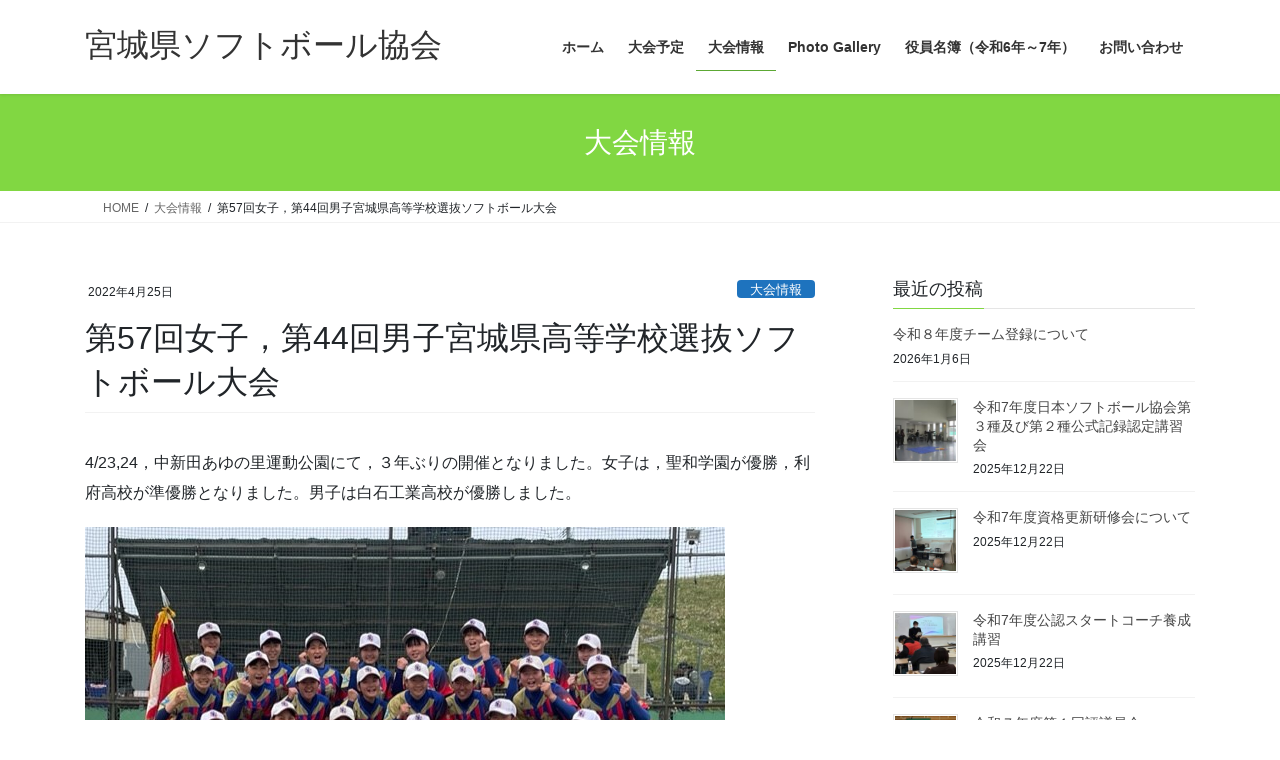

--- FILE ---
content_type: text/html; charset=UTF-8
request_url: http://www.miyagi-softball.jp/2022/04/25/topics-122/
body_size: 67863
content:
<!DOCTYPE html>
<html lang="ja">
<head>
<meta charset="utf-8">
<meta http-equiv="X-UA-Compatible" content="IE=edge">
<meta name="viewport" content="width=device-width, initial-scale=1">
<title>第57回女子，第44回男子宮城県高等学校選抜ソフトボール大会 &#8211; 宮城県ソフトボール協会</title>
<meta name='robots' content='max-image-preview:large' />
<link rel='dns-prefetch' href='//fonts.googleapis.com' />
<link rel="alternate" type="application/rss+xml" title="宮城県ソフトボール協会 &raquo; フィード" href="http://www.miyagi-softball.jp/feed/" />
<link rel="alternate" type="application/rss+xml" title="宮城県ソフトボール協会 &raquo; コメントフィード" href="http://www.miyagi-softball.jp/comments/feed/" />
<link rel="alternate" title="oEmbed (JSON)" type="application/json+oembed" href="http://www.miyagi-softball.jp/wp-json/oembed/1.0/embed?url=http%3A%2F%2Fwww.miyagi-softball.jp%2F2022%2F04%2F25%2Ftopics-122%2F" />
<link rel="alternate" title="oEmbed (XML)" type="text/xml+oembed" href="http://www.miyagi-softball.jp/wp-json/oembed/1.0/embed?url=http%3A%2F%2Fwww.miyagi-softball.jp%2F2022%2F04%2F25%2Ftopics-122%2F&#038;format=xml" />
<style id='wp-img-auto-sizes-contain-inline-css' type='text/css'>
img:is([sizes=auto i],[sizes^="auto," i]){contain-intrinsic-size:3000px 1500px}
/*# sourceURL=wp-img-auto-sizes-contain-inline-css */
</style>
<style id='wp-emoji-styles-inline-css' type='text/css'>

	img.wp-smiley, img.emoji {
		display: inline !important;
		border: none !important;
		box-shadow: none !important;
		height: 1em !important;
		width: 1em !important;
		margin: 0 0.07em !important;
		vertical-align: -0.1em !important;
		background: none !important;
		padding: 0 !important;
	}
/*# sourceURL=wp-emoji-styles-inline-css */
</style>
<style id='wp-block-library-inline-css' type='text/css'>
:root{--wp-block-synced-color:#7a00df;--wp-block-synced-color--rgb:122,0,223;--wp-bound-block-color:var(--wp-block-synced-color);--wp-editor-canvas-background:#ddd;--wp-admin-theme-color:#007cba;--wp-admin-theme-color--rgb:0,124,186;--wp-admin-theme-color-darker-10:#006ba1;--wp-admin-theme-color-darker-10--rgb:0,107,160.5;--wp-admin-theme-color-darker-20:#005a87;--wp-admin-theme-color-darker-20--rgb:0,90,135;--wp-admin-border-width-focus:2px}@media (min-resolution:192dpi){:root{--wp-admin-border-width-focus:1.5px}}.wp-element-button{cursor:pointer}:root .has-very-light-gray-background-color{background-color:#eee}:root .has-very-dark-gray-background-color{background-color:#313131}:root .has-very-light-gray-color{color:#eee}:root .has-very-dark-gray-color{color:#313131}:root .has-vivid-green-cyan-to-vivid-cyan-blue-gradient-background{background:linear-gradient(135deg,#00d084,#0693e3)}:root .has-purple-crush-gradient-background{background:linear-gradient(135deg,#34e2e4,#4721fb 50%,#ab1dfe)}:root .has-hazy-dawn-gradient-background{background:linear-gradient(135deg,#faaca8,#dad0ec)}:root .has-subdued-olive-gradient-background{background:linear-gradient(135deg,#fafae1,#67a671)}:root .has-atomic-cream-gradient-background{background:linear-gradient(135deg,#fdd79a,#004a59)}:root .has-nightshade-gradient-background{background:linear-gradient(135deg,#330968,#31cdcf)}:root .has-midnight-gradient-background{background:linear-gradient(135deg,#020381,#2874fc)}:root{--wp--preset--font-size--normal:16px;--wp--preset--font-size--huge:42px}.has-regular-font-size{font-size:1em}.has-larger-font-size{font-size:2.625em}.has-normal-font-size{font-size:var(--wp--preset--font-size--normal)}.has-huge-font-size{font-size:var(--wp--preset--font-size--huge)}.has-text-align-center{text-align:center}.has-text-align-left{text-align:left}.has-text-align-right{text-align:right}.has-fit-text{white-space:nowrap!important}#end-resizable-editor-section{display:none}.aligncenter{clear:both}.items-justified-left{justify-content:flex-start}.items-justified-center{justify-content:center}.items-justified-right{justify-content:flex-end}.items-justified-space-between{justify-content:space-between}.screen-reader-text{border:0;clip-path:inset(50%);height:1px;margin:-1px;overflow:hidden;padding:0;position:absolute;width:1px;word-wrap:normal!important}.screen-reader-text:focus{background-color:#ddd;clip-path:none;color:#444;display:block;font-size:1em;height:auto;left:5px;line-height:normal;padding:15px 23px 14px;text-decoration:none;top:5px;width:auto;z-index:100000}html :where(.has-border-color){border-style:solid}html :where([style*=border-top-color]){border-top-style:solid}html :where([style*=border-right-color]){border-right-style:solid}html :where([style*=border-bottom-color]){border-bottom-style:solid}html :where([style*=border-left-color]){border-left-style:solid}html :where([style*=border-width]){border-style:solid}html :where([style*=border-top-width]){border-top-style:solid}html :where([style*=border-right-width]){border-right-style:solid}html :where([style*=border-bottom-width]){border-bottom-style:solid}html :where([style*=border-left-width]){border-left-style:solid}html :where(img[class*=wp-image-]){height:auto;max-width:100%}:where(figure){margin:0 0 1em}html :where(.is-position-sticky){--wp-admin--admin-bar--position-offset:var(--wp-admin--admin-bar--height,0px)}@media screen and (max-width:600px){html :where(.is-position-sticky){--wp-admin--admin-bar--position-offset:0px}}

/*# sourceURL=wp-block-library-inline-css */
</style><style id='wp-block-file-inline-css' type='text/css'>
.wp-block-file{box-sizing:border-box}.wp-block-file:not(.wp-element-button){font-size:.8em}.wp-block-file.aligncenter{text-align:center}.wp-block-file.alignright{text-align:right}.wp-block-file *+.wp-block-file__button{margin-left:.75em}:where(.wp-block-file){margin-bottom:1.5em}.wp-block-file__embed{margin-bottom:1em}:where(.wp-block-file__button){border-radius:2em;display:inline-block;padding:.5em 1em}:where(.wp-block-file__button):where(a):active,:where(.wp-block-file__button):where(a):focus,:where(.wp-block-file__button):where(a):hover,:where(.wp-block-file__button):where(a):visited{box-shadow:none;color:#fff;opacity:.85;text-decoration:none}
/*# sourceURL=http://www.miyagi-softball.jp/wp/wp-includes/blocks/file/style.min.css */
</style>
<style id='wp-block-image-inline-css' type='text/css'>
.wp-block-image>a,.wp-block-image>figure>a{display:inline-block}.wp-block-image img{box-sizing:border-box;height:auto;max-width:100%;vertical-align:bottom}@media not (prefers-reduced-motion){.wp-block-image img.hide{visibility:hidden}.wp-block-image img.show{animation:show-content-image .4s}}.wp-block-image[style*=border-radius] img,.wp-block-image[style*=border-radius]>a{border-radius:inherit}.wp-block-image.has-custom-border img{box-sizing:border-box}.wp-block-image.aligncenter{text-align:center}.wp-block-image.alignfull>a,.wp-block-image.alignwide>a{width:100%}.wp-block-image.alignfull img,.wp-block-image.alignwide img{height:auto;width:100%}.wp-block-image .aligncenter,.wp-block-image .alignleft,.wp-block-image .alignright,.wp-block-image.aligncenter,.wp-block-image.alignleft,.wp-block-image.alignright{display:table}.wp-block-image .aligncenter>figcaption,.wp-block-image .alignleft>figcaption,.wp-block-image .alignright>figcaption,.wp-block-image.aligncenter>figcaption,.wp-block-image.alignleft>figcaption,.wp-block-image.alignright>figcaption{caption-side:bottom;display:table-caption}.wp-block-image .alignleft{float:left;margin:.5em 1em .5em 0}.wp-block-image .alignright{float:right;margin:.5em 0 .5em 1em}.wp-block-image .aligncenter{margin-left:auto;margin-right:auto}.wp-block-image :where(figcaption){margin-bottom:1em;margin-top:.5em}.wp-block-image.is-style-circle-mask img{border-radius:9999px}@supports ((-webkit-mask-image:none) or (mask-image:none)) or (-webkit-mask-image:none){.wp-block-image.is-style-circle-mask img{border-radius:0;-webkit-mask-image:url('data:image/svg+xml;utf8,<svg viewBox="0 0 100 100" xmlns="http://www.w3.org/2000/svg"><circle cx="50" cy="50" r="50"/></svg>');mask-image:url('data:image/svg+xml;utf8,<svg viewBox="0 0 100 100" xmlns="http://www.w3.org/2000/svg"><circle cx="50" cy="50" r="50"/></svg>');mask-mode:alpha;-webkit-mask-position:center;mask-position:center;-webkit-mask-repeat:no-repeat;mask-repeat:no-repeat;-webkit-mask-size:contain;mask-size:contain}}:root :where(.wp-block-image.is-style-rounded img,.wp-block-image .is-style-rounded img){border-radius:9999px}.wp-block-image figure{margin:0}.wp-lightbox-container{display:flex;flex-direction:column;position:relative}.wp-lightbox-container img{cursor:zoom-in}.wp-lightbox-container img:hover+button{opacity:1}.wp-lightbox-container button{align-items:center;backdrop-filter:blur(16px) saturate(180%);background-color:#5a5a5a40;border:none;border-radius:4px;cursor:zoom-in;display:flex;height:20px;justify-content:center;opacity:0;padding:0;position:absolute;right:16px;text-align:center;top:16px;width:20px;z-index:100}@media not (prefers-reduced-motion){.wp-lightbox-container button{transition:opacity .2s ease}}.wp-lightbox-container button:focus-visible{outline:3px auto #5a5a5a40;outline:3px auto -webkit-focus-ring-color;outline-offset:3px}.wp-lightbox-container button:hover{cursor:pointer;opacity:1}.wp-lightbox-container button:focus{opacity:1}.wp-lightbox-container button:focus,.wp-lightbox-container button:hover,.wp-lightbox-container button:not(:hover):not(:active):not(.has-background){background-color:#5a5a5a40;border:none}.wp-lightbox-overlay{box-sizing:border-box;cursor:zoom-out;height:100vh;left:0;overflow:hidden;position:fixed;top:0;visibility:hidden;width:100%;z-index:100000}.wp-lightbox-overlay .close-button{align-items:center;cursor:pointer;display:flex;justify-content:center;min-height:40px;min-width:40px;padding:0;position:absolute;right:calc(env(safe-area-inset-right) + 16px);top:calc(env(safe-area-inset-top) + 16px);z-index:5000000}.wp-lightbox-overlay .close-button:focus,.wp-lightbox-overlay .close-button:hover,.wp-lightbox-overlay .close-button:not(:hover):not(:active):not(.has-background){background:none;border:none}.wp-lightbox-overlay .lightbox-image-container{height:var(--wp--lightbox-container-height);left:50%;overflow:hidden;position:absolute;top:50%;transform:translate(-50%,-50%);transform-origin:top left;width:var(--wp--lightbox-container-width);z-index:9999999999}.wp-lightbox-overlay .wp-block-image{align-items:center;box-sizing:border-box;display:flex;height:100%;justify-content:center;margin:0;position:relative;transform-origin:0 0;width:100%;z-index:3000000}.wp-lightbox-overlay .wp-block-image img{height:var(--wp--lightbox-image-height);min-height:var(--wp--lightbox-image-height);min-width:var(--wp--lightbox-image-width);width:var(--wp--lightbox-image-width)}.wp-lightbox-overlay .wp-block-image figcaption{display:none}.wp-lightbox-overlay button{background:none;border:none}.wp-lightbox-overlay .scrim{background-color:#fff;height:100%;opacity:.9;position:absolute;width:100%;z-index:2000000}.wp-lightbox-overlay.active{visibility:visible}@media not (prefers-reduced-motion){.wp-lightbox-overlay.active{animation:turn-on-visibility .25s both}.wp-lightbox-overlay.active img{animation:turn-on-visibility .35s both}.wp-lightbox-overlay.show-closing-animation:not(.active){animation:turn-off-visibility .35s both}.wp-lightbox-overlay.show-closing-animation:not(.active) img{animation:turn-off-visibility .25s both}.wp-lightbox-overlay.zoom.active{animation:none;opacity:1;visibility:visible}.wp-lightbox-overlay.zoom.active .lightbox-image-container{animation:lightbox-zoom-in .4s}.wp-lightbox-overlay.zoom.active .lightbox-image-container img{animation:none}.wp-lightbox-overlay.zoom.active .scrim{animation:turn-on-visibility .4s forwards}.wp-lightbox-overlay.zoom.show-closing-animation:not(.active){animation:none}.wp-lightbox-overlay.zoom.show-closing-animation:not(.active) .lightbox-image-container{animation:lightbox-zoom-out .4s}.wp-lightbox-overlay.zoom.show-closing-animation:not(.active) .lightbox-image-container img{animation:none}.wp-lightbox-overlay.zoom.show-closing-animation:not(.active) .scrim{animation:turn-off-visibility .4s forwards}}@keyframes show-content-image{0%{visibility:hidden}99%{visibility:hidden}to{visibility:visible}}@keyframes turn-on-visibility{0%{opacity:0}to{opacity:1}}@keyframes turn-off-visibility{0%{opacity:1;visibility:visible}99%{opacity:0;visibility:visible}to{opacity:0;visibility:hidden}}@keyframes lightbox-zoom-in{0%{transform:translate(calc((-100vw + var(--wp--lightbox-scrollbar-width))/2 + var(--wp--lightbox-initial-left-position)),calc(-50vh + var(--wp--lightbox-initial-top-position))) scale(var(--wp--lightbox-scale))}to{transform:translate(-50%,-50%) scale(1)}}@keyframes lightbox-zoom-out{0%{transform:translate(-50%,-50%) scale(1);visibility:visible}99%{visibility:visible}to{transform:translate(calc((-100vw + var(--wp--lightbox-scrollbar-width))/2 + var(--wp--lightbox-initial-left-position)),calc(-50vh + var(--wp--lightbox-initial-top-position))) scale(var(--wp--lightbox-scale));visibility:hidden}}
/*# sourceURL=http://www.miyagi-softball.jp/wp/wp-includes/blocks/image/style.min.css */
</style>
<style id='wp-block-paragraph-inline-css' type='text/css'>
.is-small-text{font-size:.875em}.is-regular-text{font-size:1em}.is-large-text{font-size:2.25em}.is-larger-text{font-size:3em}.has-drop-cap:not(:focus):first-letter{float:left;font-size:8.4em;font-style:normal;font-weight:100;line-height:.68;margin:.05em .1em 0 0;text-transform:uppercase}body.rtl .has-drop-cap:not(:focus):first-letter{float:none;margin-left:.1em}p.has-drop-cap.has-background{overflow:hidden}:root :where(p.has-background){padding:1.25em 2.375em}:where(p.has-text-color:not(.has-link-color)) a{color:inherit}p.has-text-align-left[style*="writing-mode:vertical-lr"],p.has-text-align-right[style*="writing-mode:vertical-rl"]{rotate:180deg}
/*# sourceURL=http://www.miyagi-softball.jp/wp/wp-includes/blocks/paragraph/style.min.css */
</style>
<style id='global-styles-inline-css' type='text/css'>
:root{--wp--preset--aspect-ratio--square: 1;--wp--preset--aspect-ratio--4-3: 4/3;--wp--preset--aspect-ratio--3-4: 3/4;--wp--preset--aspect-ratio--3-2: 3/2;--wp--preset--aspect-ratio--2-3: 2/3;--wp--preset--aspect-ratio--16-9: 16/9;--wp--preset--aspect-ratio--9-16: 9/16;--wp--preset--color--black: #000000;--wp--preset--color--cyan-bluish-gray: #abb8c3;--wp--preset--color--white: #ffffff;--wp--preset--color--pale-pink: #f78da7;--wp--preset--color--vivid-red: #cf2e2e;--wp--preset--color--luminous-vivid-orange: #ff6900;--wp--preset--color--luminous-vivid-amber: #fcb900;--wp--preset--color--light-green-cyan: #7bdcb5;--wp--preset--color--vivid-green-cyan: #00d084;--wp--preset--color--pale-cyan-blue: #8ed1fc;--wp--preset--color--vivid-cyan-blue: #0693e3;--wp--preset--color--vivid-purple: #9b51e0;--wp--preset--gradient--vivid-cyan-blue-to-vivid-purple: linear-gradient(135deg,rgb(6,147,227) 0%,rgb(155,81,224) 100%);--wp--preset--gradient--light-green-cyan-to-vivid-green-cyan: linear-gradient(135deg,rgb(122,220,180) 0%,rgb(0,208,130) 100%);--wp--preset--gradient--luminous-vivid-amber-to-luminous-vivid-orange: linear-gradient(135deg,rgb(252,185,0) 0%,rgb(255,105,0) 100%);--wp--preset--gradient--luminous-vivid-orange-to-vivid-red: linear-gradient(135deg,rgb(255,105,0) 0%,rgb(207,46,46) 100%);--wp--preset--gradient--very-light-gray-to-cyan-bluish-gray: linear-gradient(135deg,rgb(238,238,238) 0%,rgb(169,184,195) 100%);--wp--preset--gradient--cool-to-warm-spectrum: linear-gradient(135deg,rgb(74,234,220) 0%,rgb(151,120,209) 20%,rgb(207,42,186) 40%,rgb(238,44,130) 60%,rgb(251,105,98) 80%,rgb(254,248,76) 100%);--wp--preset--gradient--blush-light-purple: linear-gradient(135deg,rgb(255,206,236) 0%,rgb(152,150,240) 100%);--wp--preset--gradient--blush-bordeaux: linear-gradient(135deg,rgb(254,205,165) 0%,rgb(254,45,45) 50%,rgb(107,0,62) 100%);--wp--preset--gradient--luminous-dusk: linear-gradient(135deg,rgb(255,203,112) 0%,rgb(199,81,192) 50%,rgb(65,88,208) 100%);--wp--preset--gradient--pale-ocean: linear-gradient(135deg,rgb(255,245,203) 0%,rgb(182,227,212) 50%,rgb(51,167,181) 100%);--wp--preset--gradient--electric-grass: linear-gradient(135deg,rgb(202,248,128) 0%,rgb(113,206,126) 100%);--wp--preset--gradient--midnight: linear-gradient(135deg,rgb(2,3,129) 0%,rgb(40,116,252) 100%);--wp--preset--font-size--small: 13px;--wp--preset--font-size--medium: 20px;--wp--preset--font-size--large: 36px;--wp--preset--font-size--x-large: 42px;--wp--preset--spacing--20: 0.44rem;--wp--preset--spacing--30: 0.67rem;--wp--preset--spacing--40: 1rem;--wp--preset--spacing--50: 1.5rem;--wp--preset--spacing--60: 2.25rem;--wp--preset--spacing--70: 3.38rem;--wp--preset--spacing--80: 5.06rem;--wp--preset--shadow--natural: 6px 6px 9px rgba(0, 0, 0, 0.2);--wp--preset--shadow--deep: 12px 12px 50px rgba(0, 0, 0, 0.4);--wp--preset--shadow--sharp: 6px 6px 0px rgba(0, 0, 0, 0.2);--wp--preset--shadow--outlined: 6px 6px 0px -3px rgb(255, 255, 255), 6px 6px rgb(0, 0, 0);--wp--preset--shadow--crisp: 6px 6px 0px rgb(0, 0, 0);}:where(.is-layout-flex){gap: 0.5em;}:where(.is-layout-grid){gap: 0.5em;}body .is-layout-flex{display: flex;}.is-layout-flex{flex-wrap: wrap;align-items: center;}.is-layout-flex > :is(*, div){margin: 0;}body .is-layout-grid{display: grid;}.is-layout-grid > :is(*, div){margin: 0;}:where(.wp-block-columns.is-layout-flex){gap: 2em;}:where(.wp-block-columns.is-layout-grid){gap: 2em;}:where(.wp-block-post-template.is-layout-flex){gap: 1.25em;}:where(.wp-block-post-template.is-layout-grid){gap: 1.25em;}.has-black-color{color: var(--wp--preset--color--black) !important;}.has-cyan-bluish-gray-color{color: var(--wp--preset--color--cyan-bluish-gray) !important;}.has-white-color{color: var(--wp--preset--color--white) !important;}.has-pale-pink-color{color: var(--wp--preset--color--pale-pink) !important;}.has-vivid-red-color{color: var(--wp--preset--color--vivid-red) !important;}.has-luminous-vivid-orange-color{color: var(--wp--preset--color--luminous-vivid-orange) !important;}.has-luminous-vivid-amber-color{color: var(--wp--preset--color--luminous-vivid-amber) !important;}.has-light-green-cyan-color{color: var(--wp--preset--color--light-green-cyan) !important;}.has-vivid-green-cyan-color{color: var(--wp--preset--color--vivid-green-cyan) !important;}.has-pale-cyan-blue-color{color: var(--wp--preset--color--pale-cyan-blue) !important;}.has-vivid-cyan-blue-color{color: var(--wp--preset--color--vivid-cyan-blue) !important;}.has-vivid-purple-color{color: var(--wp--preset--color--vivid-purple) !important;}.has-black-background-color{background-color: var(--wp--preset--color--black) !important;}.has-cyan-bluish-gray-background-color{background-color: var(--wp--preset--color--cyan-bluish-gray) !important;}.has-white-background-color{background-color: var(--wp--preset--color--white) !important;}.has-pale-pink-background-color{background-color: var(--wp--preset--color--pale-pink) !important;}.has-vivid-red-background-color{background-color: var(--wp--preset--color--vivid-red) !important;}.has-luminous-vivid-orange-background-color{background-color: var(--wp--preset--color--luminous-vivid-orange) !important;}.has-luminous-vivid-amber-background-color{background-color: var(--wp--preset--color--luminous-vivid-amber) !important;}.has-light-green-cyan-background-color{background-color: var(--wp--preset--color--light-green-cyan) !important;}.has-vivid-green-cyan-background-color{background-color: var(--wp--preset--color--vivid-green-cyan) !important;}.has-pale-cyan-blue-background-color{background-color: var(--wp--preset--color--pale-cyan-blue) !important;}.has-vivid-cyan-blue-background-color{background-color: var(--wp--preset--color--vivid-cyan-blue) !important;}.has-vivid-purple-background-color{background-color: var(--wp--preset--color--vivid-purple) !important;}.has-black-border-color{border-color: var(--wp--preset--color--black) !important;}.has-cyan-bluish-gray-border-color{border-color: var(--wp--preset--color--cyan-bluish-gray) !important;}.has-white-border-color{border-color: var(--wp--preset--color--white) !important;}.has-pale-pink-border-color{border-color: var(--wp--preset--color--pale-pink) !important;}.has-vivid-red-border-color{border-color: var(--wp--preset--color--vivid-red) !important;}.has-luminous-vivid-orange-border-color{border-color: var(--wp--preset--color--luminous-vivid-orange) !important;}.has-luminous-vivid-amber-border-color{border-color: var(--wp--preset--color--luminous-vivid-amber) !important;}.has-light-green-cyan-border-color{border-color: var(--wp--preset--color--light-green-cyan) !important;}.has-vivid-green-cyan-border-color{border-color: var(--wp--preset--color--vivid-green-cyan) !important;}.has-pale-cyan-blue-border-color{border-color: var(--wp--preset--color--pale-cyan-blue) !important;}.has-vivid-cyan-blue-border-color{border-color: var(--wp--preset--color--vivid-cyan-blue) !important;}.has-vivid-purple-border-color{border-color: var(--wp--preset--color--vivid-purple) !important;}.has-vivid-cyan-blue-to-vivid-purple-gradient-background{background: var(--wp--preset--gradient--vivid-cyan-blue-to-vivid-purple) !important;}.has-light-green-cyan-to-vivid-green-cyan-gradient-background{background: var(--wp--preset--gradient--light-green-cyan-to-vivid-green-cyan) !important;}.has-luminous-vivid-amber-to-luminous-vivid-orange-gradient-background{background: var(--wp--preset--gradient--luminous-vivid-amber-to-luminous-vivid-orange) !important;}.has-luminous-vivid-orange-to-vivid-red-gradient-background{background: var(--wp--preset--gradient--luminous-vivid-orange-to-vivid-red) !important;}.has-very-light-gray-to-cyan-bluish-gray-gradient-background{background: var(--wp--preset--gradient--very-light-gray-to-cyan-bluish-gray) !important;}.has-cool-to-warm-spectrum-gradient-background{background: var(--wp--preset--gradient--cool-to-warm-spectrum) !important;}.has-blush-light-purple-gradient-background{background: var(--wp--preset--gradient--blush-light-purple) !important;}.has-blush-bordeaux-gradient-background{background: var(--wp--preset--gradient--blush-bordeaux) !important;}.has-luminous-dusk-gradient-background{background: var(--wp--preset--gradient--luminous-dusk) !important;}.has-pale-ocean-gradient-background{background: var(--wp--preset--gradient--pale-ocean) !important;}.has-electric-grass-gradient-background{background: var(--wp--preset--gradient--electric-grass) !important;}.has-midnight-gradient-background{background: var(--wp--preset--gradient--midnight) !important;}.has-small-font-size{font-size: var(--wp--preset--font-size--small) !important;}.has-medium-font-size{font-size: var(--wp--preset--font-size--medium) !important;}.has-large-font-size{font-size: var(--wp--preset--font-size--large) !important;}.has-x-large-font-size{font-size: var(--wp--preset--font-size--x-large) !important;}
/*# sourceURL=global-styles-inline-css */
</style>

<style id='classic-theme-styles-inline-css' type='text/css'>
/*! This file is auto-generated */
.wp-block-button__link{color:#fff;background-color:#32373c;border-radius:9999px;box-shadow:none;text-decoration:none;padding:calc(.667em + 2px) calc(1.333em + 2px);font-size:1.125em}.wp-block-file__button{background:#32373c;color:#fff;text-decoration:none}
/*# sourceURL=/wp-includes/css/classic-themes.min.css */
</style>
<link rel='preload' id='contact-form-7-css-preload' href='http://www.miyagi-softball.jp/wp/wp-content/plugins/contact-form-7/includes/css/styles.css?ver=5.7.7' as='style' onload="this.onload=null;this.rel='stylesheet'"/>
<link rel='stylesheet' id='contact-form-7-css' href='http://www.miyagi-softball.jp/wp/wp-content/plugins/contact-form-7/includes/css/styles.css?ver=5.7.7' media='print' onload="this.media='all'; this.onload=null;">
<link rel='preload' id='dashicons-css-preload' href='http://www.miyagi-softball.jp/wp/wp-includes/css/dashicons.min.css?ver=6.9' as='style' onload="this.onload=null;this.rel='stylesheet'"/>
<link rel='stylesheet' id='dashicons-css' href='http://www.miyagi-softball.jp/wp/wp-includes/css/dashicons.min.css?ver=6.9' media='print' onload="this.media='all'; this.onload=null;">
<link rel='preload' id='my-calendar-reset-css-preload' href='http://www.miyagi-softball.jp/wp/wp-content/plugins/my-calendar/css/reset.css?ver=6.9' as='style' onload="this.onload=null;this.rel='stylesheet'"/>
<link rel='stylesheet' id='my-calendar-reset-css' href='http://www.miyagi-softball.jp/wp/wp-content/plugins/my-calendar/css/reset.css?ver=6.9' media='print' onload="this.media='all'; this.onload=null;">
<link rel='preload' id='my-calendar-style-css-preload' href='http://www.miyagi-softball.jp/wp/wp-content/plugins/my-calendar/styles/twentyeighteen.css?ver=6.9' as='style' onload="this.onload=null;this.rel='stylesheet'"/>
<link rel='stylesheet' id='my-calendar-style-css' href='http://www.miyagi-softball.jp/wp/wp-content/plugins/my-calendar/styles/twentyeighteen.css?ver=6.9' media='print' onload="this.media='all'; this.onload=null;">
<link rel='preload' id='sportspress-general-css-preload' href='//www.miyagi-softball.jp/wp/wp-content/plugins/sportspress/assets/css/sportspress.css?ver=2.7.26' as='style' onload="this.onload=null;this.rel='stylesheet'"/>
<link rel='stylesheet' id='sportspress-general-css' href='//www.miyagi-softball.jp/wp/wp-content/plugins/sportspress/assets/css/sportspress.css?ver=2.7.26' media='print' onload="this.media='all'; this.onload=null;">
<link rel='preload' id='sportspress-icons-css-preload' href='//www.miyagi-softball.jp/wp/wp-content/plugins/sportspress/assets/css/icons.css?ver=2.7.26' as='style' onload="this.onload=null;this.rel='stylesheet'"/>
<link rel='stylesheet' id='sportspress-icons-css' href='//www.miyagi-softball.jp/wp/wp-content/plugins/sportspress/assets/css/icons.css?ver=2.7.26' media='print' onload="this.media='all'; this.onload=null;">
<link rel='preload' id='sportspress-roboto-css-preload' href='//fonts.googleapis.com/css?family=Roboto%3A400%2C500&#038;subset=cyrillic%2Ccyrillic-ext%2Cgreek%2Cgreek-ext%2Clatin-ext%2Cvietnamese&#038;ver=2.7' as='style' onload="this.onload=null;this.rel='stylesheet'"/>
<link rel='stylesheet' id='sportspress-roboto-css' href='//fonts.googleapis.com/css?family=Roboto%3A400%2C500&#038;subset=cyrillic%2Ccyrillic-ext%2Cgreek%2Cgreek-ext%2Clatin-ext%2Cvietnamese&#038;ver=2.7' media='print' onload="this.media='all'; this.onload=null;">
<link rel='preload' id='sportspress-style-css-preload' href='//www.miyagi-softball.jp/wp/wp-content/plugins/sportspress/assets/css/sportspress-style.css?ver=2.7' as='style' onload="this.onload=null;this.rel='stylesheet'"/>
<link rel='stylesheet' id='sportspress-style-css' href='//www.miyagi-softball.jp/wp/wp-content/plugins/sportspress/assets/css/sportspress-style.css?ver=2.7' media='print' onload="this.media='all'; this.onload=null;">
<link rel='preload' id='sportspress-style-ltr-css-preload' href='//www.miyagi-softball.jp/wp/wp-content/plugins/sportspress/assets/css/sportspress-style-ltr.css?ver=2.7' as='style' onload="this.onload=null;this.rel='stylesheet'"/>
<link rel='stylesheet' id='sportspress-style-ltr-css' href='//www.miyagi-softball.jp/wp/wp-content/plugins/sportspress/assets/css/sportspress-style-ltr.css?ver=2.7' media='print' onload="this.media='all'; this.onload=null;">
<link rel='stylesheet' id='bootstrap-4-style-css' href='http://www.miyagi-softball.jp/wp/wp-content/themes/lightning/_g2/library/bootstrap-4/css/bootstrap.min.css?ver=4.5.0' type='text/css' media='all' />
<link rel='stylesheet' id='lightning-common-style-css' href='http://www.miyagi-softball.jp/wp/wp-content/themes/lightning/_g2/assets/css/common.css?ver=15.33.0' type='text/css' media='all' />
<style id='lightning-common-style-inline-css' type='text/css'>
/* vk-mobile-nav */:root {--vk-mobile-nav-menu-btn-bg-src: url("http://www.miyagi-softball.jp/wp/wp-content/themes/lightning/_g2/inc/vk-mobile-nav/package/images/vk-menu-btn-black.svg");--vk-mobile-nav-menu-btn-close-bg-src: url("http://www.miyagi-softball.jp/wp/wp-content/themes/lightning/_g2/inc/vk-mobile-nav/package/images/vk-menu-close-black.svg");--vk-menu-acc-icon-open-black-bg-src: url("http://www.miyagi-softball.jp/wp/wp-content/themes/lightning/_g2/inc/vk-mobile-nav/package/images/vk-menu-acc-icon-open-black.svg");--vk-menu-acc-icon-open-white-bg-src: url("http://www.miyagi-softball.jp/wp/wp-content/themes/lightning/_g2/inc/vk-mobile-nav/package/images/vk-menu-acc-icon-open-white.svg");--vk-menu-acc-icon-close-black-bg-src: url("http://www.miyagi-softball.jp/wp/wp-content/themes/lightning/_g2/inc/vk-mobile-nav/package/images/vk-menu-close-black.svg");--vk-menu-acc-icon-close-white-bg-src: url("http://www.miyagi-softball.jp/wp/wp-content/themes/lightning/_g2/inc/vk-mobile-nav/package/images/vk-menu-close-white.svg");}
/*# sourceURL=lightning-common-style-inline-css */
</style>
<link rel='stylesheet' id='lightning-design-style-css' href='http://www.miyagi-softball.jp/wp/wp-content/themes/lightning/_g2/design-skin/origin2/css/style.css?ver=15.33.0' type='text/css' media='all' />
<style id='lightning-design-style-inline-css' type='text/css'>
:root {--color-key:#81d742;--wp--preset--color--vk-color-primary:#81d742;--color-key-dark:#5ca834;}
/* ltg common custom */:root {--vk-menu-acc-btn-border-color:#333;--vk-color-primary:#81d742;--vk-color-primary-dark:#5ca834;--vk-color-primary-vivid:#8eed49;--color-key:#81d742;--wp--preset--color--vk-color-primary:#81d742;--color-key-dark:#5ca834;}.veu_color_txt_key { color:#5ca834 ; }.veu_color_bg_key { background-color:#5ca834 ; }.veu_color_border_key { border-color:#5ca834 ; }.btn-default { border-color:#81d742;color:#81d742;}.btn-default:focus,.btn-default:hover { border-color:#81d742;background-color: #81d742; }.wp-block-search__button,.btn-primary { background-color:#81d742;border-color:#5ca834; }.wp-block-search__button:focus,.wp-block-search__button:hover,.btn-primary:not(:disabled):not(.disabled):active,.btn-primary:focus,.btn-primary:hover { background-color:#5ca834;border-color:#81d742; }.btn-outline-primary { color : #81d742 ; border-color:#81d742; }.btn-outline-primary:not(:disabled):not(.disabled):active,.btn-outline-primary:focus,.btn-outline-primary:hover { color : #fff; background-color:#81d742;border-color:#5ca834; }a { color:#337ab7; }
.tagcloud a:before { font-family: "Font Awesome 7 Free";content: "\f02b";font-weight: bold; }
.media .media-body .media-heading a:hover { color:#81d742; }@media (min-width: 768px){.gMenu > li:before,.gMenu > li.menu-item-has-children::after { border-bottom-color:#5ca834 }.gMenu li li { background-color:#5ca834 }.gMenu li li a:hover { background-color:#81d742; }} /* @media (min-width: 768px) */.page-header { background-color:#81d742; }h2,.mainSection-title { border-top-color:#81d742; }h3:after,.subSection-title:after { border-bottom-color:#81d742; }ul.page-numbers li span.page-numbers.current,.page-link dl .post-page-numbers.current { background-color:#81d742; }.pager li > a { border-color:#81d742;color:#81d742;}.pager li > a:hover { background-color:#81d742;color:#fff;}.siteFooter { border-top-color:#81d742; }dt { border-left-color:#81d742; }:root {--g_nav_main_acc_icon_open_url:url(http://www.miyagi-softball.jp/wp/wp-content/themes/lightning/_g2/inc/vk-mobile-nav/package/images/vk-menu-acc-icon-open-black.svg);--g_nav_main_acc_icon_close_url: url(http://www.miyagi-softball.jp/wp/wp-content/themes/lightning/_g2/inc/vk-mobile-nav/package/images/vk-menu-close-black.svg);--g_nav_sub_acc_icon_open_url: url(http://www.miyagi-softball.jp/wp/wp-content/themes/lightning/_g2/inc/vk-mobile-nav/package/images/vk-menu-acc-icon-open-white.svg);--g_nav_sub_acc_icon_close_url: url(http://www.miyagi-softball.jp/wp/wp-content/themes/lightning/_g2/inc/vk-mobile-nav/package/images/vk-menu-close-white.svg);}
/*# sourceURL=lightning-design-style-inline-css */
</style>
<link rel='preload' id='lightning-theme-style-css-preload' href='http://www.miyagi-softball.jp/wp/wp-content/themes/lightning/style.css?ver=15.33.0' as='style' onload="this.onload=null;this.rel='stylesheet'"/>
<link rel='stylesheet' id='lightning-theme-style-css' href='http://www.miyagi-softball.jp/wp/wp-content/themes/lightning/style.css?ver=15.33.0' media='print' onload="this.media='all'; this.onload=null;">
<link rel='preload' id='vk-font-awesome-css-preload' href='http://www.miyagi-softball.jp/wp/wp-content/themes/lightning/vendor/vektor-inc/font-awesome-versions/src/font-awesome/css/all.min.css?ver=7.1.0' as='style' onload="this.onload=null;this.rel='stylesheet'"/>
<link rel='stylesheet' id='vk-font-awesome-css' href='http://www.miyagi-softball.jp/wp/wp-content/themes/lightning/vendor/vektor-inc/font-awesome-versions/src/font-awesome/css/all.min.css?ver=7.1.0' media='print' onload="this.media='all'; this.onload=null;">
<style type="text/css"></style><script type="text/javascript" src="http://www.miyagi-softball.jp/wp/wp-includes/js/jquery/jquery.min.js?ver=3.7.1" id="jquery-core-js"></script>
<script type="text/javascript" src="http://www.miyagi-softball.jp/wp/wp-includes/js/jquery/jquery-migrate.min.js?ver=3.4.1" id="jquery-migrate-js"></script>
<link rel="https://api.w.org/" href="http://www.miyagi-softball.jp/wp-json/" /><link rel="alternate" title="JSON" type="application/json" href="http://www.miyagi-softball.jp/wp-json/wp/v2/posts/907" /><link rel="EditURI" type="application/rsd+xml" title="RSD" href="http://www.miyagi-softball.jp/wp/xmlrpc.php?rsd" />
<meta name="generator" content="WordPress 6.9" />
<meta name="generator" content="SportsPress 2.7.26" />
<link rel="canonical" href="http://www.miyagi-softball.jp/2022/04/25/topics-122/" />
<link rel='shortlink' href='http://www.miyagi-softball.jp/?p=907' />

<style type="text/css">
<!--
/* Styles by My Calendar - Joseph C Dolson https://www.joedolson.com/ */

.mc-main .mc_general .event-title, .mc-main .mc_general .event-title a { color: #ffffcc; background: #000000; }
.mc-main .mc_general .event-title a:hover, .mc-main .mc_general .event-title a:focus { color: #ffffff;}
.mc-main .mc_mc_ .event-title, .mc-main .mc_mc_ .event-title a { color: #81d742; background: #000000; }
.mc-main .mc_mc_ .event-title a:hover, .mc-main .mc_mc_ .event-title a:focus { color: #b4ff75;}
.mc-main .mc_mc_ .event-title, .mc-main .mc_mc_ .event-title a { color: #eeee22; background: #000000; }
.mc-main .mc_mc_ .event-title a:hover, .mc-main .mc_mc_ .event-title a:focus { color: #ffff55;}
.mc-main .mc_mc_ .event-title, .mc-main .mc_mc_ .event-title a { color: #1e73be; background: #ffffff; }
.mc-main .mc_mc_ .event-title a:hover, .mc-main .mc_mc_ .event-title a:focus { color: #00408b;}
.mc-main {--primary-dark: #313233; --primary-light: #fff; --secondary-light: #fff; --secondary-dark: #000; --highlight-dark: #666; --highlight-light: #efefef; --category-mc_general: #ffffcc; --category-mc_mc_: #81d742; --category-mc_mc_: #eeee22; --category-mc_mc_: #1e73be; }
-->
</style><style id="lightning-color-custom-for-plugins" type="text/css">/* ltg theme common */.color_key_bg,.color_key_bg_hover:hover{background-color: #81d742;}.color_key_txt,.color_key_txt_hover:hover{color: #81d742;}.color_key_border,.color_key_border_hover:hover{border-color: #81d742;}.color_key_dark_bg,.color_key_dark_bg_hover:hover{background-color: #5ca834;}.color_key_dark_txt,.color_key_dark_txt_hover:hover{color: #5ca834;}.color_key_dark_border,.color_key_dark_border_hover:hover{border-color: #5ca834;}</style>		<style type="text/css" id="wp-custom-css">
			footer .copySection p:nth-child(2) {
    display:none !important;
    }		</style>
		
</head>
<body class="wp-singular post-template-default single single-post postid-907 single-format-standard wp-theme-lightning fa_v7_css bootstrap4 device-pc">
<a class="skip-link screen-reader-text" href="#main">コンテンツへスキップ</a>
<a class="skip-link screen-reader-text" href="#vk-mobile-nav">ナビゲーションに移動</a>
<header class="siteHeader">
		<div class="container siteHeadContainer">
		<div class="navbar-header">
						<p class="navbar-brand siteHeader_logo">
			<a href="http://www.miyagi-softball.jp/">
				<span>宮城県ソフトボール協会</span>
			</a>
			</p>
					</div>

					<div id="gMenu_outer" class="gMenu_outer">
				<nav class="menu-mainmenu-container"><ul id="menu-mainmenu" class="menu gMenu vk-menu-acc"><li id="menu-item-14" class="menu-item menu-item-type-custom menu-item-object-custom menu-item-home"><a href="http://www.miyagi-softball.jp/"><strong class="gMenu_name">ホーム</strong></a></li>
<li id="menu-item-87" class="menu-item menu-item-type-post_type menu-item-object-page"><a href="http://www.miyagi-softball.jp/calendar/"><strong class="gMenu_name">大会予定</strong></a></li>
<li id="menu-item-54" class="menu-item menu-item-type-taxonomy menu-item-object-category current-post-ancestor current-menu-parent current-post-parent"><a href="http://www.miyagi-softball.jp/category/comp/"><strong class="gMenu_name">大会情報</strong></a></li>
<li id="menu-item-27" class="menu-item menu-item-type-post_type menu-item-object-page"><a href="http://www.miyagi-softball.jp/photo-gallery/"><strong class="gMenu_name">Photo Gallery</strong></a></li>
<li id="menu-item-58" class="menu-item menu-item-type-post_type menu-item-object-page menu-item-has-children"><a href="http://www.miyagi-softball.jp/aboutus2/"><strong class="gMenu_name">役員名簿（令和6年～7年）</strong></a>
<ul class="sub-menu">
	<li id="menu-item-74" class="menu-item menu-item-type-post_type menu-item-object-page"><a href="http://www.miyagi-softball.jp/aboutus4/">宮城県ソフトボール協会規約</a></li>
	<li id="menu-item-82" class="menu-item menu-item-type-post_type menu-item-object-page"><a href="http://www.miyagi-softball.jp/aboutus3/">登録チーム</a></li>
</ul>
</li>
<li id="menu-item-17" class="menu-item menu-item-type-post_type menu-item-object-page"><a href="http://www.miyagi-softball.jp/inquiry/"><strong class="gMenu_name">お問い合わせ</strong></a></li>
</ul></nav>			</div>
			</div>
	</header>

<div class="section page-header"><div class="container"><div class="row"><div class="col-md-12">
<div class="page-header_pageTitle">
大会情報</div>
</div></div></div></div><!-- [ /.page-header ] -->


<!-- [ .breadSection ] --><div class="section breadSection"><div class="container"><div class="row"><ol class="breadcrumb" itemscope itemtype="https://schema.org/BreadcrumbList"><li id="panHome" itemprop="itemListElement" itemscope itemtype="http://schema.org/ListItem"><a itemprop="item" href="http://www.miyagi-softball.jp/"><span itemprop="name"><i class="fa fa-home"></i> HOME</span></a><meta itemprop="position" content="1" /></li><li itemprop="itemListElement" itemscope itemtype="http://schema.org/ListItem"><a itemprop="item" href="http://www.miyagi-softball.jp/category/comp/"><span itemprop="name">大会情報</span></a><meta itemprop="position" content="2" /></li><li><span>第57回女子，第44回男子宮城県高等学校選抜ソフトボール大会</span><meta itemprop="position" content="3" /></li></ol></div></div></div><!-- [ /.breadSection ] -->

<div class="section siteContent">
<div class="container">
<div class="row">

	<div class="col mainSection mainSection-col-two baseSection vk_posts-mainSection" id="main" role="main">
				<article id="post-907" class="entry entry-full post-907 post type-post status-publish format-standard has-post-thumbnail hentry category-comp category-highschool">

	
	
		<header class="entry-header">
			<div class="entry-meta">


<span class="published entry-meta_items">2022年4月25日</span>

<span class="entry-meta_items entry-meta_updated entry-meta_hidden">/ 最終更新日時 : <span class="updated">2022年4月26日</span></span>


	
	<span class="vcard author entry-meta_items entry-meta_items_author entry-meta_hidden"><span class="fn">miyagimsof</span></span>



<span class="entry-meta_items entry-meta_items_term"><a href="http://www.miyagi-softball.jp/category/comp/" class="btn btn-xs btn-primary entry-meta_items_term_button" style="background-color:#1e73be;border:none;">大会情報</a></span>
</div>
				<h1 class="entry-title">
											第57回女子，第44回男子宮城県高等学校選抜ソフトボール大会									</h1>
		</header>

	
	
	<div class="entry-body">
				
<p>4/23,24，中新田あゆの里運動公園にて，３年ぶりの開催となりました。女子は，聖和学園が優勝，利府高校が準優勝となりました。男子は白石工業高校が優勝しました。</p>



<figure class="wp-block-image size-full"><img fetchpriority="high" decoding="async" width="640" height="425" src="http://www.miyagi-softball.jp/wp/wp-content/uploads/2022/04/R404241.jpg" alt="" class="wp-image-908" srcset="http://www.miyagi-softball.jp/wp/wp-content/uploads/2022/04/R404241.jpg 640w, http://www.miyagi-softball.jp/wp/wp-content/uploads/2022/04/R404241-300x199.jpg 300w" sizes="(max-width: 640px) 100vw, 640px" /></figure>



<figure class="wp-block-image size-full"><img decoding="async" width="640" height="410" src="http://www.miyagi-softball.jp/wp/wp-content/uploads/2022/04/R404242.jpg" alt="" class="wp-image-909" srcset="http://www.miyagi-softball.jp/wp/wp-content/uploads/2022/04/R404242.jpg 640w, http://www.miyagi-softball.jp/wp/wp-content/uploads/2022/04/R404242-300x192.jpg 300w" sizes="(max-width: 640px) 100vw, 640px" /></figure>



<div class="wp-block-file"><a id="wp-block-file--media-d7712080-6908-4417-9be4-3328c2e1af4e" href="http://www.miyagi-softball.jp/wp/wp-content/uploads/2022/04/R40424.pdf">大会結果(PDF)</a><a href="http://www.miyagi-softball.jp/wp/wp-content/uploads/2022/04/R40424.pdf" class="wp-block-file__button" download aria-describedby="wp-block-file--media-d7712080-6908-4417-9be4-3328c2e1af4e">ダウンロード</a></div>
			</div>

	
	
	
	
		<div class="entry-footer">

			<div class="entry-meta-dataList"><dl><dt>カテゴリー</dt><dd><a href="http://www.miyagi-softball.jp/category/comp/">大会情報</a>、<a href="http://www.miyagi-softball.jp/category/highschool/">高体連</a></dd></dl></div>
		</div><!-- [ /.entry-footer ] -->
	
	
			
	
		
		
		
		
	
	
</article><!-- [ /#post-907 ] -->


	<div class="vk_posts postNextPrev">

		<div id="post-874" class="vk_post vk_post-postType-post card card-post card-horizontal card-sm vk_post-col-xs-12 vk_post-col-sm-12 vk_post-col-md-6 post-874 post type-post status-publish format-standard has-post-thumbnail hentry category-comp"><div class="card-horizontal-inner-row"><div class="vk_post-col-5 col-5 card-img-outer"><div class="vk_post_imgOuter" style="background-image:url(http://www.miyagi-softball.jp/wp/wp-content/uploads/2022/04/R40416-1024x693.jpg)"><a href="http://www.miyagi-softball.jp/2022/04/18/topics-121/"><div class="card-img-overlay"><span class="vk_post_imgOuter_singleTermLabel" style="color:#fff;background-color:#1e73be">大会情報</span></div><img src="http://www.miyagi-softball.jp/wp/wp-content/uploads/2022/04/R40416-300x203.jpg" class="vk_post_imgOuter_img card-img card-img-use-bg wp-post-image" sizes="auto, (max-width: 300px) 100vw, 300px" /></a></div><!-- [ /.vk_post_imgOuter ] --></div><!-- /.col --><div class="vk_post-col-7 col-7"><div class="vk_post_body card-body"><p class="postNextPrev_label">前の記事</p><h5 class="vk_post_title card-title"><a href="http://www.miyagi-softball.jp/2022/04/18/topics-121/">第43回全日本クラブ男子ソフトボール選手権宮城県大会兼宮城県予選会</a></h5><div class="vk_post_date card-date published">2022年4月18日</div></div><!-- [ /.card-body ] --></div><!-- /.col --></div><!-- [ /.row ] --></div><!-- [ /.card ] -->
		<div id="post-915" class="vk_post vk_post-postType-post card card-post card-horizontal card-sm vk_post-col-xs-12 vk_post-col-sm-12 vk_post-col-md-6 card-horizontal-reverse postNextPrev_next post-915 post type-post status-publish format-standard hentry category-highschool"><div class="card-horizontal-inner-row"><div class="vk_post-col-5 col-5 card-img-outer"><div class="vk_post_imgOuter" style="background-image:url(http://www.miyagi-softball.jp/wp/wp-content/themes/lightning/_g2/assets/images/no-image.png)"><a href="http://www.miyagi-softball.jp/2022/05/08/topics-123/"><div class="card-img-overlay"><span class="vk_post_imgOuter_singleTermLabel" style="color:#fff;background-color:#26e5ef">高体連</span></div><img src="http://www.miyagi-softball.jp/wp/wp-content/themes/lightning/_g2/assets/images/no-image.png" class="vk_post_imgOuter_img card-img card-img-use-bg" /></a></div><!-- [ /.vk_post_imgOuter ] --></div><!-- /.col --><div class="vk_post-col-7 col-7"><div class="vk_post_body card-body"><p class="postNextPrev_label">次の記事</p><h5 class="vk_post_title card-title"><a href="http://www.miyagi-softball.jp/2022/05/08/topics-123/">令和4年度 第71回 宮城県高等学校総合体育大会ソフトボール競技地区予選結果【5/13更新】</a></h5><div class="vk_post_date card-date published">2022年5月8日</div></div><!-- [ /.card-body ] --></div><!-- /.col --></div><!-- [ /.row ] --></div><!-- [ /.card ] -->
		</div>
					</div><!-- [ /.mainSection ] -->

			<div class="col subSection sideSection sideSection-col-two baseSection">
						

<aside class="widget widget_postlist">
<h1 class="subSection-title">最近の投稿</h1>

  <div class="media">

	
	<div class="media-body">
	  <h4 class="media-heading"><a href="http://www.miyagi-softball.jp/2026/01/06/topics-460/">令和８年度チーム登録について</a></h4>
	  <div class="published entry-meta_items">2026年1月6日</div>
	</div>
  </div>


  <div class="media">

	
	  <div class="media-left postList_thumbnail">
		<a href="http://www.miyagi-softball.jp/2025/12/22/topics-459/">
		<img width="150" height="150" src="http://www.miyagi-softball.jp/wp/wp-content/uploads/2025/12/R7121407-150x150.jpg" class="attachment-thumbnail size-thumbnail wp-post-image" alt="" decoding="async" loading="lazy" />		</a>
	  </div>

	
	<div class="media-body">
	  <h4 class="media-heading"><a href="http://www.miyagi-softball.jp/2025/12/22/topics-459/">令和7年度日本ソフトボール協会第３種及び第２種公式記録認定講習会</a></h4>
	  <div class="published entry-meta_items">2025年12月22日</div>
	</div>
  </div>


  <div class="media">

	
	  <div class="media-left postList_thumbnail">
		<a href="http://www.miyagi-softball.jp/2025/12/22/topics-458/">
		<img width="150" height="150" src="http://www.miyagi-softball.jp/wp/wp-content/uploads/2025/12/R71206005-150x150.jpg" class="attachment-thumbnail size-thumbnail wp-post-image" alt="" decoding="async" loading="lazy" />		</a>
	  </div>

	
	<div class="media-body">
	  <h4 class="media-heading"><a href="http://www.miyagi-softball.jp/2025/12/22/topics-458/">令和7年度資格更新研修会について</a></h4>
	  <div class="published entry-meta_items">2025年12月22日</div>
	</div>
  </div>


  <div class="media">

	
	  <div class="media-left postList_thumbnail">
		<a href="http://www.miyagi-softball.jp/2025/12/22/topics-457/">
		<img width="150" height="150" src="http://www.miyagi-softball.jp/wp/wp-content/uploads/2025/12/R7113001-150x150.jpg" class="attachment-thumbnail size-thumbnail wp-post-image" alt="" decoding="async" loading="lazy" />		</a>
	  </div>

	
	<div class="media-body">
	  <h4 class="media-heading"><a href="http://www.miyagi-softball.jp/2025/12/22/topics-457/">令和7年度公認スタートコーチ養成講習</a></h4>
	  <div class="published entry-meta_items">2025年12月22日</div>
	</div>
  </div>


  <div class="media">

	
	  <div class="media-left postList_thumbnail">
		<a href="http://www.miyagi-softball.jp/2025/12/08/topics-456/">
		<img width="150" height="150" src="http://www.miyagi-softball.jp/wp/wp-content/uploads/2025/12/R7120601-150x150.jpg" class="attachment-thumbnail size-thumbnail wp-post-image" alt="" decoding="async" loading="lazy" />		</a>
	  </div>

	
	<div class="media-body">
	  <h4 class="media-heading"><a href="http://www.miyagi-softball.jp/2025/12/08/topics-456/">令和７年度第１回評議員会</a></h4>
	  <div class="published entry-meta_items">2025年12月8日</div>
	</div>
  </div>


  <div class="media">

	
	<div class="media-body">
	  <h4 class="media-heading"><a href="http://www.miyagi-softball.jp/2025/12/04/topics-455/">【JSA・更新研修会開催】ソフトボールコーチプレミアムサミット2025のご案内</a></h4>
	  <div class="published entry-meta_items">2025年12月4日</div>
	</div>
  </div>


  <div class="media">

	
	  <div class="media-left postList_thumbnail">
		<a href="http://www.miyagi-softball.jp/2025/11/25/topics-454/">
		<img width="150" height="150" src="http://www.miyagi-softball.jp/wp/wp-content/uploads/2025/11/R7111603-150x150.jpg" class="attachment-thumbnail size-thumbnail wp-post-image" alt="" decoding="async" loading="lazy" />		</a>
	  </div>

	
	<div class="media-body">
	  <h4 class="media-heading"><a href="http://www.miyagi-softball.jp/2025/11/25/topics-454/">令和7年度日本スポーツ協会ソフトボールコーチ１養成講習会</a></h4>
	  <div class="published entry-meta_items">2025年11月25日</div>
	</div>
  </div>


  <div class="media">

	
	  <div class="media-left postList_thumbnail">
		<a href="http://www.miyagi-softball.jp/2025/11/11/topics-453/">
		<img width="150" height="150" src="http://www.miyagi-softball.jp/wp/wp-content/uploads/2025/11/R71102-150x150.jpg" class="attachment-thumbnail size-thumbnail wp-post-image" alt="" decoding="async" loading="lazy" />		</a>
	  </div>

	
	<div class="media-body">
	  <h4 class="media-heading"><a href="http://www.miyagi-softball.jp/2025/11/11/topics-453/">第33回東北私立高等学校女子選抜ソフトボール大会第71回全国私立高等学校女子選抜ソフトボール大会東北予選会</a></h4>
	  <div class="published entry-meta_items">2025年11月11日</div>
	</div>
  </div>


  <div class="media">

	
	<div class="media-body">
	  <h4 class="media-heading"><a href="http://www.miyagi-softball.jp/2025/11/05/topics-452/">令和7年度第22回東北ソフトボール技術講習会（監督・コーチ・指導者向け講習会）　</a></h4>
	  <div class="published entry-meta_items">2025年11月5日</div>
	</div>
  </div>


  <div class="media">

	
	  <div class="media-left postList_thumbnail">
		<a href="http://www.miyagi-softball.jp/2025/11/05/topics-451/">
		<img width="150" height="150" src="http://www.miyagi-softball.jp/wp/wp-content/uploads/2025/11/R7110205-150x150.jpg" class="attachment-thumbnail size-thumbnail wp-post-image" alt="" decoding="async" loading="lazy" />		</a>
	  </div>

	
	<div class="media-body">
	  <h4 class="media-heading"><a href="http://www.miyagi-softball.jp/2025/11/05/topics-451/">第39回宮城県ソフトボール総合選手権大会</a></h4>
	  <div class="published entry-meta_items">2025年11月5日</div>
	</div>
  </div>

</aside>

<aside class="widget widget_categories widget_link_list">
<nav class="localNav">
<h1 class="subSection-title">カテゴリー</h1>
<ul>
		<li class="cat-item cat-item-3"><a href="http://www.miyagi-softball.jp/category/info/">お知らせ</a>
</li>
	<li class="cat-item cat-item-10"><a href="http://www.miyagi-softball.jp/category/jrhighschool/">中体連</a>
</li>
	<li class="cat-item cat-item-4"><a href="http://www.miyagi-softball.jp/category/comp/">大会情報</a>
</li>
	<li class="cat-item cat-item-5"><a href="http://www.miyagi-softball.jp/category/umpire/">審判委員会</a>
</li>
	<li class="cat-item cat-item-7"><a href="http://www.miyagi-softball.jp/category/tech/">技術委員会</a>
</li>
	<li class="cat-item cat-item-8"><a href="http://www.miyagi-softball.jp/category/coach/">指導者委員会</a>
</li>
	<li class="cat-item cat-item-6"><a href="http://www.miyagi-softball.jp/category/score/">記録委員会</a>
</li>
	<li class="cat-item cat-item-9"><a href="http://www.miyagi-softball.jp/category/highschool/">高体連</a>
</li>
</ul>
</nav>
</aside>

<aside class="widget widget_archive widget_link_list">
<nav class="localNav">
<h1 class="subSection-title">アーカイブ</h1>
<ul>
		<li><a href='http://www.miyagi-softball.jp/2026/01/'>2026年1月</a></li>
	<li><a href='http://www.miyagi-softball.jp/2025/12/'>2025年12月</a></li>
	<li><a href='http://www.miyagi-softball.jp/2025/11/'>2025年11月</a></li>
	<li><a href='http://www.miyagi-softball.jp/2025/10/'>2025年10月</a></li>
	<li><a href='http://www.miyagi-softball.jp/2025/09/'>2025年9月</a></li>
	<li><a href='http://www.miyagi-softball.jp/2025/08/'>2025年8月</a></li>
	<li><a href='http://www.miyagi-softball.jp/2025/07/'>2025年7月</a></li>
	<li><a href='http://www.miyagi-softball.jp/2025/06/'>2025年6月</a></li>
	<li><a href='http://www.miyagi-softball.jp/2025/05/'>2025年5月</a></li>
	<li><a href='http://www.miyagi-softball.jp/2025/04/'>2025年4月</a></li>
	<li><a href='http://www.miyagi-softball.jp/2025/03/'>2025年3月</a></li>
	<li><a href='http://www.miyagi-softball.jp/2025/02/'>2025年2月</a></li>
	<li><a href='http://www.miyagi-softball.jp/2025/01/'>2025年1月</a></li>
	<li><a href='http://www.miyagi-softball.jp/2024/11/'>2024年11月</a></li>
	<li><a href='http://www.miyagi-softball.jp/2024/10/'>2024年10月</a></li>
	<li><a href='http://www.miyagi-softball.jp/2024/09/'>2024年9月</a></li>
	<li><a href='http://www.miyagi-softball.jp/2024/08/'>2024年8月</a></li>
	<li><a href='http://www.miyagi-softball.jp/2024/07/'>2024年7月</a></li>
	<li><a href='http://www.miyagi-softball.jp/2024/06/'>2024年6月</a></li>
	<li><a href='http://www.miyagi-softball.jp/2024/05/'>2024年5月</a></li>
	<li><a href='http://www.miyagi-softball.jp/2024/04/'>2024年4月</a></li>
	<li><a href='http://www.miyagi-softball.jp/2024/03/'>2024年3月</a></li>
	<li><a href='http://www.miyagi-softball.jp/2024/02/'>2024年2月</a></li>
	<li><a href='http://www.miyagi-softball.jp/2024/01/'>2024年1月</a></li>
	<li><a href='http://www.miyagi-softball.jp/2023/12/'>2023年12月</a></li>
	<li><a href='http://www.miyagi-softball.jp/2023/11/'>2023年11月</a></li>
	<li><a href='http://www.miyagi-softball.jp/2023/10/'>2023年10月</a></li>
	<li><a href='http://www.miyagi-softball.jp/2023/09/'>2023年9月</a></li>
	<li><a href='http://www.miyagi-softball.jp/2023/08/'>2023年8月</a></li>
	<li><a href='http://www.miyagi-softball.jp/2023/07/'>2023年7月</a></li>
	<li><a href='http://www.miyagi-softball.jp/2023/06/'>2023年6月</a></li>
	<li><a href='http://www.miyagi-softball.jp/2023/05/'>2023年5月</a></li>
	<li><a href='http://www.miyagi-softball.jp/2023/04/'>2023年4月</a></li>
	<li><a href='http://www.miyagi-softball.jp/2023/03/'>2023年3月</a></li>
	<li><a href='http://www.miyagi-softball.jp/2023/02/'>2023年2月</a></li>
	<li><a href='http://www.miyagi-softball.jp/2023/01/'>2023年1月</a></li>
	<li><a href='http://www.miyagi-softball.jp/2022/11/'>2022年11月</a></li>
	<li><a href='http://www.miyagi-softball.jp/2022/10/'>2022年10月</a></li>
	<li><a href='http://www.miyagi-softball.jp/2022/09/'>2022年9月</a></li>
	<li><a href='http://www.miyagi-softball.jp/2022/08/'>2022年8月</a></li>
	<li><a href='http://www.miyagi-softball.jp/2022/07/'>2022年7月</a></li>
	<li><a href='http://www.miyagi-softball.jp/2022/06/'>2022年6月</a></li>
	<li><a href='http://www.miyagi-softball.jp/2022/05/'>2022年5月</a></li>
	<li><a href='http://www.miyagi-softball.jp/2022/04/'>2022年4月</a></li>
	<li><a href='http://www.miyagi-softball.jp/2022/03/'>2022年3月</a></li>
	<li><a href='http://www.miyagi-softball.jp/2022/01/'>2022年1月</a></li>
	<li><a href='http://www.miyagi-softball.jp/2021/11/'>2021年11月</a></li>
	<li><a href='http://www.miyagi-softball.jp/2021/10/'>2021年10月</a></li>
	<li><a href='http://www.miyagi-softball.jp/2021/09/'>2021年9月</a></li>
	<li><a href='http://www.miyagi-softball.jp/2021/08/'>2021年8月</a></li>
	<li><a href='http://www.miyagi-softball.jp/2021/07/'>2021年7月</a></li>
	<li><a href='http://www.miyagi-softball.jp/2021/06/'>2021年6月</a></li>
	<li><a href='http://www.miyagi-softball.jp/2021/05/'>2021年5月</a></li>
	<li><a href='http://www.miyagi-softball.jp/2021/04/'>2021年4月</a></li>
	<li><a href='http://www.miyagi-softball.jp/2021/03/'>2021年3月</a></li>
	<li><a href='http://www.miyagi-softball.jp/2020/12/'>2020年12月</a></li>
	<li><a href='http://www.miyagi-softball.jp/2020/11/'>2020年11月</a></li>
	<li><a href='http://www.miyagi-softball.jp/2020/10/'>2020年10月</a></li>
	<li><a href='http://www.miyagi-softball.jp/2020/09/'>2020年9月</a></li>
	<li><a href='http://www.miyagi-softball.jp/2020/08/'>2020年8月</a></li>
	<li><a href='http://www.miyagi-softball.jp/2020/07/'>2020年7月</a></li>
	<li><a href='http://www.miyagi-softball.jp/2020/06/'>2020年6月</a></li>
	<li><a href='http://www.miyagi-softball.jp/2020/05/'>2020年5月</a></li>
	<li><a href='http://www.miyagi-softball.jp/2020/04/'>2020年4月</a></li>
	<li><a href='http://www.miyagi-softball.jp/2020/03/'>2020年3月</a></li>
	<li><a href='http://www.miyagi-softball.jp/2020/02/'>2020年2月</a></li>
	<li><a href='http://www.miyagi-softball.jp/2019/10/'>2019年10月</a></li>
</ul>
</nav>
</aside>

					</div><!-- [ /.subSection ] -->
	

</div><!-- [ /.row ] -->
</div><!-- [ /.container ] -->
</div><!-- [ /.siteContent ] -->

<div class="section sectionBox siteContent_after">
	<div class="container ">
		<div class="row ">
			<div class="col-md-12 ">
			<aside class="widget widget_text" id="text-3"><h1 class="widget-title subSection-title">連絡先</h1>			<div class="textwidget"><p>宮城県ソフトボール協会</p>
<p>事務局長　杉山　伸</p>
<p>E-mail<a href="mailto:sugi0423@qk9.so-net.ne.jp">sugi0423@qk9.so-net.ne.jp</a></p>
</div>
		</aside>			</div>
		</div>
	</div>
</div>


<footer class="section siteFooter">
					<div class="container sectionBox footerWidget">
			<div class="row">
				<div class="col-md-4"><aside class="widget widget_search" id="search-4"><form role="search" method="get" id="searchform" class="searchform" action="http://www.miyagi-softball.jp/">
				<div>
					<label class="screen-reader-text" for="s">検索:</label>
					<input type="text" value="" name="s" id="s" />
					<input type="submit" id="searchsubmit" value="検索" />
				</div>
			</form></aside></div><div class="col-md-4"></div><div class="col-md-4"></div>			</div>
		</div>
	
	
	<div class="container sectionBox copySection text-center">
			<p>Copyright &copy; 宮城県ソフトボール協会 All Rights Reserved.</p><p>Powered by <a href="https://wordpress.org/">WordPress</a> &amp; <a href="https://lightning.nagoya/ja/" target="_blank" title="Free WordPress Theme Lightning"> Lightning Theme</a> by Vektor,Inc. technology.</p>	</div>
</footer>
<div id="vk-mobile-nav-menu-btn" class="vk-mobile-nav-menu-btn">MENU</div><div class="vk-mobile-nav vk-mobile-nav-drop-in" id="vk-mobile-nav"><nav class="vk-mobile-nav-menu-outer" role="navigation"><ul id="menu-mainmenu-1" class="vk-menu-acc menu"><li id="menu-item-14" class="menu-item menu-item-type-custom menu-item-object-custom menu-item-home menu-item-14"><a href="http://www.miyagi-softball.jp/">ホーム</a></li>
<li id="menu-item-87" class="menu-item menu-item-type-post_type menu-item-object-page menu-item-87"><a href="http://www.miyagi-softball.jp/calendar/">大会予定</a></li>
<li id="menu-item-54" class="menu-item menu-item-type-taxonomy menu-item-object-category current-post-ancestor current-menu-parent current-post-parent menu-item-54"><a href="http://www.miyagi-softball.jp/category/comp/">大会情報</a></li>
<li id="menu-item-27" class="menu-item menu-item-type-post_type menu-item-object-page menu-item-27"><a href="http://www.miyagi-softball.jp/photo-gallery/">Photo Gallery</a></li>
<li id="menu-item-58" class="menu-item menu-item-type-post_type menu-item-object-page menu-item-has-children menu-item-58"><a href="http://www.miyagi-softball.jp/aboutus2/">役員名簿（令和6年～7年）</a>
<ul class="sub-menu">
	<li id="menu-item-74" class="menu-item menu-item-type-post_type menu-item-object-page menu-item-74"><a href="http://www.miyagi-softball.jp/aboutus4/">宮城県ソフトボール協会規約</a></li>
	<li id="menu-item-82" class="menu-item menu-item-type-post_type menu-item-object-page menu-item-82"><a href="http://www.miyagi-softball.jp/aboutus3/">登録チーム</a></li>
</ul>
</li>
<li id="menu-item-17" class="menu-item menu-item-type-post_type menu-item-object-page menu-item-17"><a href="http://www.miyagi-softball.jp/inquiry/">お問い合わせ</a></li>
</ul></nav></div><script type="speculationrules">
{"prefetch":[{"source":"document","where":{"and":[{"href_matches":"/*"},{"not":{"href_matches":["/wp/wp-*.php","/wp/wp-admin/*","/wp/wp-content/uploads/*","/wp/wp-content/*","/wp/wp-content/plugins/*","/wp/wp-content/themes/lightning/*","/wp/wp-content/themes/lightning/_g2/*","/*\\?(.+)"]}},{"not":{"selector_matches":"a[rel~=\"nofollow\"]"}},{"not":{"selector_matches":".no-prefetch, .no-prefetch a"}}]},"eagerness":"conservative"}]}
</script>
<script type="text/javascript" src="http://www.miyagi-softball.jp/wp/wp-content/plugins/contact-form-7/includes/swv/js/index.js?ver=5.7.7" id="swv-js"></script>
<script type="text/javascript" id="contact-form-7-js-extra">
/* <![CDATA[ */
var wpcf7 = {"api":{"root":"http://www.miyagi-softball.jp/wp-json/","namespace":"contact-form-7/v1"}};
//# sourceURL=contact-form-7-js-extra
/* ]]> */
</script>
<script type="text/javascript" src="http://www.miyagi-softball.jp/wp/wp-content/plugins/contact-form-7/includes/js/index.js?ver=5.7.7" id="contact-form-7-js"></script>
<script type="text/javascript" src="http://www.miyagi-softball.jp/wp/wp-content/plugins/sportspress/assets/js/jquery.dataTables.min.js?ver=1.10.4" id="jquery-datatables-js"></script>
<script type="text/javascript" id="sportspress-js-extra">
/* <![CDATA[ */
var localized_strings = {"days":"\u65e5","hrs":"\u6642\u9593","mins":"\u5206","secs":"\u79d2","previous":"\u524d","next":"\u6b21"};
//# sourceURL=sportspress-js-extra
/* ]]> */
</script>
<script type="text/javascript" src="http://www.miyagi-softball.jp/wp/wp-content/plugins/sportspress/assets/js/sportspress.js?ver=2.7.26" id="sportspress-js"></script>
<script type="text/javascript" src="http://www.miyagi-softball.jp/wp/wp-content/themes/lightning/_g2/library/bootstrap-4/js/bootstrap.min.js?ver=4.5.0" id="bootstrap-4-js-js"></script>
<script type="text/javascript" id="lightning-js-js-extra">
/* <![CDATA[ */
var lightningOpt = {"header_scrool":"1"};
//# sourceURL=lightning-js-js-extra
/* ]]> */
</script>
<script type="text/javascript" src="http://www.miyagi-softball.jp/wp/wp-content/themes/lightning/_g2/assets/js/lightning.min.js?ver=15.33.0" id="lightning-js-js"></script>
<script type="text/javascript" id="mc.grid-js-extra">
/* <![CDATA[ */
var mcgrid = {"grid":"true"};
//# sourceURL=mc.grid-js-extra
/* ]]> */
</script>
<script type="text/javascript" src="http://www.miyagi-softball.jp/wp/wp-content/plugins/my-calendar/js/mc-grid.js?ver=6.9" id="mc.grid-js"></script>
<script type="text/javascript" id="mc.list-js-extra">
/* <![CDATA[ */
var mclist = {"list":"true"};
//# sourceURL=mc.list-js-extra
/* ]]> */
</script>
<script type="text/javascript" src="http://www.miyagi-softball.jp/wp/wp-content/plugins/my-calendar/js/mc-list.js?ver=6.9" id="mc.list-js"></script>
<script type="text/javascript" id="mc.mini-js-extra">
/* <![CDATA[ */
var mcmini = {"mini":"true"};
//# sourceURL=mc.mini-js-extra
/* ]]> */
</script>
<script type="text/javascript" src="http://www.miyagi-softball.jp/wp/wp-content/plugins/my-calendar/js/mc-mini.js?ver=6.9" id="mc.mini-js"></script>
<script type="text/javascript" id="mc.ajax-js-extra">
/* <![CDATA[ */
var mcAjax = {"ajax":"true"};
//# sourceURL=mc.ajax-js-extra
/* ]]> */
</script>
<script type="text/javascript" src="http://www.miyagi-softball.jp/wp/wp-content/plugins/my-calendar/js/mc-ajax.js?ver=6.9" id="mc.ajax-js"></script>
<script type="text/javascript" id="mc.mcjs-js-extra">
/* <![CDATA[ */
var my_calendar = {"newWindow":"\u65b0\u3057\u3044\u30bf\u30d6\u3067\u958b\u304f"};
//# sourceURL=mc.mcjs-js-extra
/* ]]> */
</script>
<script type="text/javascript" src="http://www.miyagi-softball.jp/wp/wp-content/plugins/my-calendar/js/mcjs.js?ver=6.9" id="mc.mcjs-js"></script>
<script id="wp-emoji-settings" type="application/json">
{"baseUrl":"https://s.w.org/images/core/emoji/17.0.2/72x72/","ext":".png","svgUrl":"https://s.w.org/images/core/emoji/17.0.2/svg/","svgExt":".svg","source":{"concatemoji":"http://www.miyagi-softball.jp/wp/wp-includes/js/wp-emoji-release.min.js?ver=6.9"}}
</script>
<script type="module">
/* <![CDATA[ */
/*! This file is auto-generated */
const a=JSON.parse(document.getElementById("wp-emoji-settings").textContent),o=(window._wpemojiSettings=a,"wpEmojiSettingsSupports"),s=["flag","emoji"];function i(e){try{var t={supportTests:e,timestamp:(new Date).valueOf()};sessionStorage.setItem(o,JSON.stringify(t))}catch(e){}}function c(e,t,n){e.clearRect(0,0,e.canvas.width,e.canvas.height),e.fillText(t,0,0);t=new Uint32Array(e.getImageData(0,0,e.canvas.width,e.canvas.height).data);e.clearRect(0,0,e.canvas.width,e.canvas.height),e.fillText(n,0,0);const a=new Uint32Array(e.getImageData(0,0,e.canvas.width,e.canvas.height).data);return t.every((e,t)=>e===a[t])}function p(e,t){e.clearRect(0,0,e.canvas.width,e.canvas.height),e.fillText(t,0,0);var n=e.getImageData(16,16,1,1);for(let e=0;e<n.data.length;e++)if(0!==n.data[e])return!1;return!0}function u(e,t,n,a){switch(t){case"flag":return n(e,"\ud83c\udff3\ufe0f\u200d\u26a7\ufe0f","\ud83c\udff3\ufe0f\u200b\u26a7\ufe0f")?!1:!n(e,"\ud83c\udde8\ud83c\uddf6","\ud83c\udde8\u200b\ud83c\uddf6")&&!n(e,"\ud83c\udff4\udb40\udc67\udb40\udc62\udb40\udc65\udb40\udc6e\udb40\udc67\udb40\udc7f","\ud83c\udff4\u200b\udb40\udc67\u200b\udb40\udc62\u200b\udb40\udc65\u200b\udb40\udc6e\u200b\udb40\udc67\u200b\udb40\udc7f");case"emoji":return!a(e,"\ud83e\u1fac8")}return!1}function f(e,t,n,a){let r;const o=(r="undefined"!=typeof WorkerGlobalScope&&self instanceof WorkerGlobalScope?new OffscreenCanvas(300,150):document.createElement("canvas")).getContext("2d",{willReadFrequently:!0}),s=(o.textBaseline="top",o.font="600 32px Arial",{});return e.forEach(e=>{s[e]=t(o,e,n,a)}),s}function r(e){var t=document.createElement("script");t.src=e,t.defer=!0,document.head.appendChild(t)}a.supports={everything:!0,everythingExceptFlag:!0},new Promise(t=>{let n=function(){try{var e=JSON.parse(sessionStorage.getItem(o));if("object"==typeof e&&"number"==typeof e.timestamp&&(new Date).valueOf()<e.timestamp+604800&&"object"==typeof e.supportTests)return e.supportTests}catch(e){}return null}();if(!n){if("undefined"!=typeof Worker&&"undefined"!=typeof OffscreenCanvas&&"undefined"!=typeof URL&&URL.createObjectURL&&"undefined"!=typeof Blob)try{var e="postMessage("+f.toString()+"("+[JSON.stringify(s),u.toString(),c.toString(),p.toString()].join(",")+"));",a=new Blob([e],{type:"text/javascript"});const r=new Worker(URL.createObjectURL(a),{name:"wpTestEmojiSupports"});return void(r.onmessage=e=>{i(n=e.data),r.terminate(),t(n)})}catch(e){}i(n=f(s,u,c,p))}t(n)}).then(e=>{for(const n in e)a.supports[n]=e[n],a.supports.everything=a.supports.everything&&a.supports[n],"flag"!==n&&(a.supports.everythingExceptFlag=a.supports.everythingExceptFlag&&a.supports[n]);var t;a.supports.everythingExceptFlag=a.supports.everythingExceptFlag&&!a.supports.flag,a.supports.everything||((t=a.source||{}).concatemoji?r(t.concatemoji):t.wpemoji&&t.twemoji&&(r(t.twemoji),r(t.wpemoji)))});
//# sourceURL=http://www.miyagi-softball.jp/wp/wp-includes/js/wp-emoji-loader.min.js
/* ]]> */
</script>
</body>
</html>
